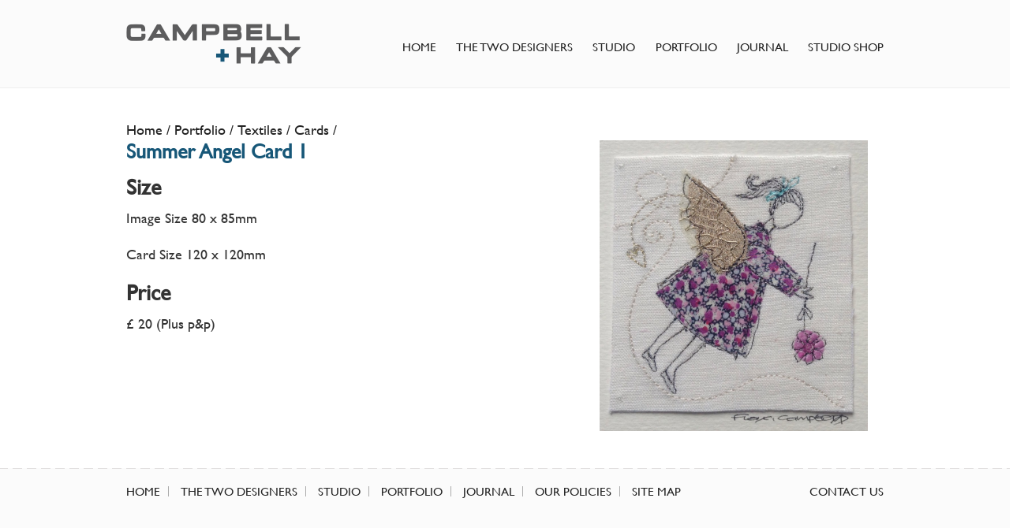

--- FILE ---
content_type: text/html; charset=UTF-8
request_url: https://www.campbellandhay.design/portfolio/textiles/cards/summer-angel-card-1/
body_size: 6126
content:

<!DOCTYPE html>
<!--[if lt IE 7 ]><html class="ie ie6" lang="en"> <![endif]-->
<!--[if IE 7 ]><html class="ie ie7" lang="en"> <![endif]-->
<!--[if IE 8 ]><html class="ie ie8" lang="en"> <![endif]-->
<!--[if IE 9 ]><html class="ie ie9" lang="en"> <![endif]-->
<!--[if (gte IE 9)|!(IE)]><!--><html lang="en"> <!--<![endif]-->
<head>

	<meta charset="utf-8">
	<title>  Summer Angel Card 1</title>
	
	<meta http-equiv="X-UA-Compatible" content="IE=edge" >
	
	<script>
		// Set different scale factors for iOS and everything else
		function setViewport() {        	
		    if (isLongerIPhone()) {
		        document.write('<meta id="cl-viewport" name="viewport" content="width=device-width, initial-scale=0.9, maximum-scale=0.9, user-scalable=0">');        
		    }
		    else if (isIPad()) {        
		        document.write('<meta id="cl-viewport" name="viewport" content="width=device-width, initial-scale=0.9, maximum-scale=1.0, user-scalable=1">');        
		    }
		    else if (!isIOS()) {
		        document.write('<meta id="cl-viewport" name="viewport" content="width=device-width, initial-scale=1.0, maximum-scale=1.0, user-scalable=0">');        
		    }
		    else {
		        document.write('<meta id="cl-viewport" name="viewport" content="width=device-width, initial-scale=0.8, maximum-scale=0.8, user-scalable=0">');        
		    }    
		}

		function isIPad() {
			var iPad = ( navigator.userAgent.match(/(iPad)/g) ? true : false );
		    return iPad;
		}

		function isIOS() {
		    var iOS = ( navigator.userAgent.match(/(iPhone|iPod)/g) ? true : false );
		    return iOS;
		}

		function isLongerIPhone() {
		    var iphone5 = (window.screen.height == (1136 / 2));
		    return iphone5;
		}
	</script>

	<script>
		setViewport();

		document.documentElement.className += 
    	(("ontouchstart" in document.documentElement) ? 'touch' : 'no-touch');
	</script>

	<link type="text/css" rel="stylesheet" href="https://fast.fonts.net/cssapi/ca4318f5-1bec-4c6c-9795-c8b21c2c85f9.css"/>
	<link rel="stylesheet" href="https://www.campbellandhay.design/wp-content/themes/campbellhay/css/base.css">
	<link rel="stylesheet" href="https://www.campbellandhay.design/wp-content/themes/campbellhay/css/skeleton.css">
	<link rel="stylesheet" href="https://www.campbellandhay.design/wp-content/themes/campbellhay/style.css">
	<link rel="stylesheet" href="https://www.campbellandhay.design/wp-content/themes/campbellhay/js/magnific-popup.css"> 
		
	<!--[if lt IE 9]>
		<script src="http://html5shim.googlecode.com/svn/trunk/html5.js"></script>
	<![endif]-->

	<link rel="shortcut icon" href="/favicon.ico">

	<meta name='robots' content='max-image-preview:large' />
		<!-- This site uses the Google Analytics by ExactMetrics plugin v8.11.1 - Using Analytics tracking - https://www.exactmetrics.com/ -->
		<!-- Note: ExactMetrics is not currently configured on this site. The site owner needs to authenticate with Google Analytics in the ExactMetrics settings panel. -->
					<!-- No tracking code set -->
				<!-- / Google Analytics by ExactMetrics -->
		<script type="text/javascript">
/* <![CDATA[ */
window._wpemojiSettings = {"baseUrl":"https:\/\/s.w.org\/images\/core\/emoji\/14.0.0\/72x72\/","ext":".png","svgUrl":"https:\/\/s.w.org\/images\/core\/emoji\/14.0.0\/svg\/","svgExt":".svg","source":{"concatemoji":"https:\/\/www.campbellandhay.design\/wp-includes\/js\/wp-emoji-release.min.js?ver=6.4.7"}};
/*! This file is auto-generated */
!function(i,n){var o,s,e;function c(e){try{var t={supportTests:e,timestamp:(new Date).valueOf()};sessionStorage.setItem(o,JSON.stringify(t))}catch(e){}}function p(e,t,n){e.clearRect(0,0,e.canvas.width,e.canvas.height),e.fillText(t,0,0);var t=new Uint32Array(e.getImageData(0,0,e.canvas.width,e.canvas.height).data),r=(e.clearRect(0,0,e.canvas.width,e.canvas.height),e.fillText(n,0,0),new Uint32Array(e.getImageData(0,0,e.canvas.width,e.canvas.height).data));return t.every(function(e,t){return e===r[t]})}function u(e,t,n){switch(t){case"flag":return n(e,"\ud83c\udff3\ufe0f\u200d\u26a7\ufe0f","\ud83c\udff3\ufe0f\u200b\u26a7\ufe0f")?!1:!n(e,"\ud83c\uddfa\ud83c\uddf3","\ud83c\uddfa\u200b\ud83c\uddf3")&&!n(e,"\ud83c\udff4\udb40\udc67\udb40\udc62\udb40\udc65\udb40\udc6e\udb40\udc67\udb40\udc7f","\ud83c\udff4\u200b\udb40\udc67\u200b\udb40\udc62\u200b\udb40\udc65\u200b\udb40\udc6e\u200b\udb40\udc67\u200b\udb40\udc7f");case"emoji":return!n(e,"\ud83e\udef1\ud83c\udffb\u200d\ud83e\udef2\ud83c\udfff","\ud83e\udef1\ud83c\udffb\u200b\ud83e\udef2\ud83c\udfff")}return!1}function f(e,t,n){var r="undefined"!=typeof WorkerGlobalScope&&self instanceof WorkerGlobalScope?new OffscreenCanvas(300,150):i.createElement("canvas"),a=r.getContext("2d",{willReadFrequently:!0}),o=(a.textBaseline="top",a.font="600 32px Arial",{});return e.forEach(function(e){o[e]=t(a,e,n)}),o}function t(e){var t=i.createElement("script");t.src=e,t.defer=!0,i.head.appendChild(t)}"undefined"!=typeof Promise&&(o="wpEmojiSettingsSupports",s=["flag","emoji"],n.supports={everything:!0,everythingExceptFlag:!0},e=new Promise(function(e){i.addEventListener("DOMContentLoaded",e,{once:!0})}),new Promise(function(t){var n=function(){try{var e=JSON.parse(sessionStorage.getItem(o));if("object"==typeof e&&"number"==typeof e.timestamp&&(new Date).valueOf()<e.timestamp+604800&&"object"==typeof e.supportTests)return e.supportTests}catch(e){}return null}();if(!n){if("undefined"!=typeof Worker&&"undefined"!=typeof OffscreenCanvas&&"undefined"!=typeof URL&&URL.createObjectURL&&"undefined"!=typeof Blob)try{var e="postMessage("+f.toString()+"("+[JSON.stringify(s),u.toString(),p.toString()].join(",")+"));",r=new Blob([e],{type:"text/javascript"}),a=new Worker(URL.createObjectURL(r),{name:"wpTestEmojiSupports"});return void(a.onmessage=function(e){c(n=e.data),a.terminate(),t(n)})}catch(e){}c(n=f(s,u,p))}t(n)}).then(function(e){for(var t in e)n.supports[t]=e[t],n.supports.everything=n.supports.everything&&n.supports[t],"flag"!==t&&(n.supports.everythingExceptFlag=n.supports.everythingExceptFlag&&n.supports[t]);n.supports.everythingExceptFlag=n.supports.everythingExceptFlag&&!n.supports.flag,n.DOMReady=!1,n.readyCallback=function(){n.DOMReady=!0}}).then(function(){return e}).then(function(){var e;n.supports.everything||(n.readyCallback(),(e=n.source||{}).concatemoji?t(e.concatemoji):e.wpemoji&&e.twemoji&&(t(e.twemoji),t(e.wpemoji)))}))}((window,document),window._wpemojiSettings);
/* ]]> */
</script>
<style id='wp-emoji-styles-inline-css' type='text/css'>

	img.wp-smiley, img.emoji {
		display: inline !important;
		border: none !important;
		box-shadow: none !important;
		height: 1em !important;
		width: 1em !important;
		margin: 0 0.07em !important;
		vertical-align: -0.1em !important;
		background: none !important;
		padding: 0 !important;
	}
</style>
<link rel='stylesheet' id='wp-block-library-css' href='https://www.campbellandhay.design/wp-includes/css/dist/block-library/style.min.css?ver=6.4.7' type='text/css' media='all' />
<style id='classic-theme-styles-inline-css' type='text/css'>
/*! This file is auto-generated */
.wp-block-button__link{color:#fff;background-color:#32373c;border-radius:9999px;box-shadow:none;text-decoration:none;padding:calc(.667em + 2px) calc(1.333em + 2px);font-size:1.125em}.wp-block-file__button{background:#32373c;color:#fff;text-decoration:none}
</style>
<style id='global-styles-inline-css' type='text/css'>
body{--wp--preset--color--black: #000000;--wp--preset--color--cyan-bluish-gray: #abb8c3;--wp--preset--color--white: #ffffff;--wp--preset--color--pale-pink: #f78da7;--wp--preset--color--vivid-red: #cf2e2e;--wp--preset--color--luminous-vivid-orange: #ff6900;--wp--preset--color--luminous-vivid-amber: #fcb900;--wp--preset--color--light-green-cyan: #7bdcb5;--wp--preset--color--vivid-green-cyan: #00d084;--wp--preset--color--pale-cyan-blue: #8ed1fc;--wp--preset--color--vivid-cyan-blue: #0693e3;--wp--preset--color--vivid-purple: #9b51e0;--wp--preset--gradient--vivid-cyan-blue-to-vivid-purple: linear-gradient(135deg,rgba(6,147,227,1) 0%,rgb(155,81,224) 100%);--wp--preset--gradient--light-green-cyan-to-vivid-green-cyan: linear-gradient(135deg,rgb(122,220,180) 0%,rgb(0,208,130) 100%);--wp--preset--gradient--luminous-vivid-amber-to-luminous-vivid-orange: linear-gradient(135deg,rgba(252,185,0,1) 0%,rgba(255,105,0,1) 100%);--wp--preset--gradient--luminous-vivid-orange-to-vivid-red: linear-gradient(135deg,rgba(255,105,0,1) 0%,rgb(207,46,46) 100%);--wp--preset--gradient--very-light-gray-to-cyan-bluish-gray: linear-gradient(135deg,rgb(238,238,238) 0%,rgb(169,184,195) 100%);--wp--preset--gradient--cool-to-warm-spectrum: linear-gradient(135deg,rgb(74,234,220) 0%,rgb(151,120,209) 20%,rgb(207,42,186) 40%,rgb(238,44,130) 60%,rgb(251,105,98) 80%,rgb(254,248,76) 100%);--wp--preset--gradient--blush-light-purple: linear-gradient(135deg,rgb(255,206,236) 0%,rgb(152,150,240) 100%);--wp--preset--gradient--blush-bordeaux: linear-gradient(135deg,rgb(254,205,165) 0%,rgb(254,45,45) 50%,rgb(107,0,62) 100%);--wp--preset--gradient--luminous-dusk: linear-gradient(135deg,rgb(255,203,112) 0%,rgb(199,81,192) 50%,rgb(65,88,208) 100%);--wp--preset--gradient--pale-ocean: linear-gradient(135deg,rgb(255,245,203) 0%,rgb(182,227,212) 50%,rgb(51,167,181) 100%);--wp--preset--gradient--electric-grass: linear-gradient(135deg,rgb(202,248,128) 0%,rgb(113,206,126) 100%);--wp--preset--gradient--midnight: linear-gradient(135deg,rgb(2,3,129) 0%,rgb(40,116,252) 100%);--wp--preset--font-size--small: 13px;--wp--preset--font-size--medium: 20px;--wp--preset--font-size--large: 36px;--wp--preset--font-size--x-large: 42px;--wp--preset--spacing--20: 0.44rem;--wp--preset--spacing--30: 0.67rem;--wp--preset--spacing--40: 1rem;--wp--preset--spacing--50: 1.5rem;--wp--preset--spacing--60: 2.25rem;--wp--preset--spacing--70: 3.38rem;--wp--preset--spacing--80: 5.06rem;--wp--preset--shadow--natural: 6px 6px 9px rgba(0, 0, 0, 0.2);--wp--preset--shadow--deep: 12px 12px 50px rgba(0, 0, 0, 0.4);--wp--preset--shadow--sharp: 6px 6px 0px rgba(0, 0, 0, 0.2);--wp--preset--shadow--outlined: 6px 6px 0px -3px rgba(255, 255, 255, 1), 6px 6px rgba(0, 0, 0, 1);--wp--preset--shadow--crisp: 6px 6px 0px rgba(0, 0, 0, 1);}:where(.is-layout-flex){gap: 0.5em;}:where(.is-layout-grid){gap: 0.5em;}body .is-layout-flow > .alignleft{float: left;margin-inline-start: 0;margin-inline-end: 2em;}body .is-layout-flow > .alignright{float: right;margin-inline-start: 2em;margin-inline-end: 0;}body .is-layout-flow > .aligncenter{margin-left: auto !important;margin-right: auto !important;}body .is-layout-constrained > .alignleft{float: left;margin-inline-start: 0;margin-inline-end: 2em;}body .is-layout-constrained > .alignright{float: right;margin-inline-start: 2em;margin-inline-end: 0;}body .is-layout-constrained > .aligncenter{margin-left: auto !important;margin-right: auto !important;}body .is-layout-constrained > :where(:not(.alignleft):not(.alignright):not(.alignfull)){max-width: var(--wp--style--global--content-size);margin-left: auto !important;margin-right: auto !important;}body .is-layout-constrained > .alignwide{max-width: var(--wp--style--global--wide-size);}body .is-layout-flex{display: flex;}body .is-layout-flex{flex-wrap: wrap;align-items: center;}body .is-layout-flex > *{margin: 0;}body .is-layout-grid{display: grid;}body .is-layout-grid > *{margin: 0;}:where(.wp-block-columns.is-layout-flex){gap: 2em;}:where(.wp-block-columns.is-layout-grid){gap: 2em;}:where(.wp-block-post-template.is-layout-flex){gap: 1.25em;}:where(.wp-block-post-template.is-layout-grid){gap: 1.25em;}.has-black-color{color: var(--wp--preset--color--black) !important;}.has-cyan-bluish-gray-color{color: var(--wp--preset--color--cyan-bluish-gray) !important;}.has-white-color{color: var(--wp--preset--color--white) !important;}.has-pale-pink-color{color: var(--wp--preset--color--pale-pink) !important;}.has-vivid-red-color{color: var(--wp--preset--color--vivid-red) !important;}.has-luminous-vivid-orange-color{color: var(--wp--preset--color--luminous-vivid-orange) !important;}.has-luminous-vivid-amber-color{color: var(--wp--preset--color--luminous-vivid-amber) !important;}.has-light-green-cyan-color{color: var(--wp--preset--color--light-green-cyan) !important;}.has-vivid-green-cyan-color{color: var(--wp--preset--color--vivid-green-cyan) !important;}.has-pale-cyan-blue-color{color: var(--wp--preset--color--pale-cyan-blue) !important;}.has-vivid-cyan-blue-color{color: var(--wp--preset--color--vivid-cyan-blue) !important;}.has-vivid-purple-color{color: var(--wp--preset--color--vivid-purple) !important;}.has-black-background-color{background-color: var(--wp--preset--color--black) !important;}.has-cyan-bluish-gray-background-color{background-color: var(--wp--preset--color--cyan-bluish-gray) !important;}.has-white-background-color{background-color: var(--wp--preset--color--white) !important;}.has-pale-pink-background-color{background-color: var(--wp--preset--color--pale-pink) !important;}.has-vivid-red-background-color{background-color: var(--wp--preset--color--vivid-red) !important;}.has-luminous-vivid-orange-background-color{background-color: var(--wp--preset--color--luminous-vivid-orange) !important;}.has-luminous-vivid-amber-background-color{background-color: var(--wp--preset--color--luminous-vivid-amber) !important;}.has-light-green-cyan-background-color{background-color: var(--wp--preset--color--light-green-cyan) !important;}.has-vivid-green-cyan-background-color{background-color: var(--wp--preset--color--vivid-green-cyan) !important;}.has-pale-cyan-blue-background-color{background-color: var(--wp--preset--color--pale-cyan-blue) !important;}.has-vivid-cyan-blue-background-color{background-color: var(--wp--preset--color--vivid-cyan-blue) !important;}.has-vivid-purple-background-color{background-color: var(--wp--preset--color--vivid-purple) !important;}.has-black-border-color{border-color: var(--wp--preset--color--black) !important;}.has-cyan-bluish-gray-border-color{border-color: var(--wp--preset--color--cyan-bluish-gray) !important;}.has-white-border-color{border-color: var(--wp--preset--color--white) !important;}.has-pale-pink-border-color{border-color: var(--wp--preset--color--pale-pink) !important;}.has-vivid-red-border-color{border-color: var(--wp--preset--color--vivid-red) !important;}.has-luminous-vivid-orange-border-color{border-color: var(--wp--preset--color--luminous-vivid-orange) !important;}.has-luminous-vivid-amber-border-color{border-color: var(--wp--preset--color--luminous-vivid-amber) !important;}.has-light-green-cyan-border-color{border-color: var(--wp--preset--color--light-green-cyan) !important;}.has-vivid-green-cyan-border-color{border-color: var(--wp--preset--color--vivid-green-cyan) !important;}.has-pale-cyan-blue-border-color{border-color: var(--wp--preset--color--pale-cyan-blue) !important;}.has-vivid-cyan-blue-border-color{border-color: var(--wp--preset--color--vivid-cyan-blue) !important;}.has-vivid-purple-border-color{border-color: var(--wp--preset--color--vivid-purple) !important;}.has-vivid-cyan-blue-to-vivid-purple-gradient-background{background: var(--wp--preset--gradient--vivid-cyan-blue-to-vivid-purple) !important;}.has-light-green-cyan-to-vivid-green-cyan-gradient-background{background: var(--wp--preset--gradient--light-green-cyan-to-vivid-green-cyan) !important;}.has-luminous-vivid-amber-to-luminous-vivid-orange-gradient-background{background: var(--wp--preset--gradient--luminous-vivid-amber-to-luminous-vivid-orange) !important;}.has-luminous-vivid-orange-to-vivid-red-gradient-background{background: var(--wp--preset--gradient--luminous-vivid-orange-to-vivid-red) !important;}.has-very-light-gray-to-cyan-bluish-gray-gradient-background{background: var(--wp--preset--gradient--very-light-gray-to-cyan-bluish-gray) !important;}.has-cool-to-warm-spectrum-gradient-background{background: var(--wp--preset--gradient--cool-to-warm-spectrum) !important;}.has-blush-light-purple-gradient-background{background: var(--wp--preset--gradient--blush-light-purple) !important;}.has-blush-bordeaux-gradient-background{background: var(--wp--preset--gradient--blush-bordeaux) !important;}.has-luminous-dusk-gradient-background{background: var(--wp--preset--gradient--luminous-dusk) !important;}.has-pale-ocean-gradient-background{background: var(--wp--preset--gradient--pale-ocean) !important;}.has-electric-grass-gradient-background{background: var(--wp--preset--gradient--electric-grass) !important;}.has-midnight-gradient-background{background: var(--wp--preset--gradient--midnight) !important;}.has-small-font-size{font-size: var(--wp--preset--font-size--small) !important;}.has-medium-font-size{font-size: var(--wp--preset--font-size--medium) !important;}.has-large-font-size{font-size: var(--wp--preset--font-size--large) !important;}.has-x-large-font-size{font-size: var(--wp--preset--font-size--x-large) !important;}
.wp-block-navigation a:where(:not(.wp-element-button)){color: inherit;}
:where(.wp-block-post-template.is-layout-flex){gap: 1.25em;}:where(.wp-block-post-template.is-layout-grid){gap: 1.25em;}
:where(.wp-block-columns.is-layout-flex){gap: 2em;}:where(.wp-block-columns.is-layout-grid){gap: 2em;}
.wp-block-pullquote{font-size: 1.5em;line-height: 1.6;}
</style>
<script type="text/javascript" src="https://www.campbellandhay.design/wp-includes/js/jquery/jquery.min.js?ver=3.7.1" id="jquery-core-js"></script>
<script type="text/javascript" src="https://www.campbellandhay.design/wp-includes/js/jquery/jquery-migrate.min.js?ver=3.4.1" id="jquery-migrate-js"></script>
<link rel="https://api.w.org/" href="https://www.campbellandhay.design/wp-json/" /><link rel="alternate" type="application/json" href="https://www.campbellandhay.design/wp-json/wp/v2/pages/825" /><link rel="EditURI" type="application/rsd+xml" title="RSD" href="https://www.campbellandhay.design/xmlrpc.php?rsd" />
<meta name="generator" content="WordPress 6.4.7" />
<link rel="canonical" href="https://www.campbellandhay.design/portfolio/textiles/cards/summer-angel-card-1/" />
<link rel='shortlink' href='https://www.campbellandhay.design/?p=825' />
<link rel="alternate" type="application/json+oembed" href="https://www.campbellandhay.design/wp-json/oembed/1.0/embed?url=https%3A%2F%2Fwww.campbellandhay.design%2Fportfolio%2Ftextiles%2Fcards%2Fsummer-angel-card-1%2F" />
<link rel="alternate" type="text/xml+oembed" href="https://www.campbellandhay.design/wp-json/oembed/1.0/embed?url=https%3A%2F%2Fwww.campbellandhay.design%2Fportfolio%2Ftextiles%2Fcards%2Fsummer-angel-card-1%2F&#038;format=xml" />

</head>
<body class="page item">

		<header>

		<nav role="navigation">

			<div class="container full">

				<img src="https://www.campbellandhay.design/wp-content/themes/campbellhay/img/logo.png" class="logo" alt="Campbell + Hay logo">

				<ul id="menu-top" class="menu"><li id="menu-item-23" class="menu-item menu-item-type-post_type menu-item-object-page menu-item-home menu-item-23"><a href="https://www.campbellandhay.design/">Home</a></li>
<li id="menu-item-22" class="menu-item menu-item-type-post_type menu-item-object-page menu-item-22"><a href="https://www.campbellandhay.design/the-two-designers/">The Two Designers</a></li>
<li id="menu-item-21" class="menu-item menu-item-type-post_type menu-item-object-page menu-item-21"><a href="https://www.campbellandhay.design/studio/">Studio</a></li>
<li id="menu-item-20" class="menu-item menu-item-type-post_type menu-item-object-page current-page-ancestor menu-item-has-children menu-item-20"><a href="https://www.campbellandhay.design/portfolio/">Portfolio</a>
<ul class="sub-menu">
	<li id="menu-item-30" class="heading menu-item menu-item-type-post_type menu-item-object-page current-page-ancestor menu-item-30"><a href="https://www.campbellandhay.design/portfolio/textiles/">Textiles</a></li>
	<li id="menu-item-31" class="menu-item menu-item-type-post_type menu-item-object-page menu-item-31"><a href="https://www.campbellandhay.design/portfolio/textiles/illustration/">Illustration</a></li>
	<li id="menu-item-105" class="menu-item menu-item-type-post_type menu-item-object-page current-page-ancestor menu-item-105"><a href="https://www.campbellandhay.design/portfolio/textiles/cards/">Cards</a></li>
	<li id="menu-item-194" class="menu-item menu-item-type-post_type menu-item-object-page menu-item-194"><a href="https://www.campbellandhay.design/portfolio/textiles/surface-pattern/">Surface Pattern</a></li>
	<li id="menu-item-129" class="heading menu-item menu-item-type-post_type menu-item-object-page menu-item-129"><a href="https://www.campbellandhay.design/portfolio/stone/">Stone</a></li>
	<li id="menu-item-195" class="menu-item menu-item-type-post_type menu-item-object-page menu-item-195"><a href="https://www.campbellandhay.design/portfolio/stone/letter-cutting/">Letter Cutting</a></li>
	<li id="menu-item-197" class="heading menu-item menu-item-type-post_type menu-item-object-page menu-item-197"><a href="https://www.campbellandhay.design/portfolio/artwork/">Artwork</a></li>
	<li id="menu-item-198" class="menu-item menu-item-type-post_type menu-item-object-page menu-item-198"><a href="https://www.campbellandhay.design/portfolio/artwork/drawings/">Drawings</a></li>
	<li id="menu-item-199" class="menu-item menu-item-type-post_type menu-item-object-page menu-item-199"><a href="https://www.campbellandhay.design/portfolio/artwork/paintings/">Paintings</a></li>
</ul>
</li>
<li id="menu-item-19" class="menu-item menu-item-type-post_type menu-item-object-page menu-item-19"><a href="https://www.campbellandhay.design/journal/">Journal</a></li>
<li id="menu-item-177" class="menu-item menu-item-type-post_type menu-item-object-page menu-item-has-children menu-item-177"><a href="https://www.campbellandhay.design/studio-shop/">Studio Shop</a>
<ul class="sub-menu">
	<li id="menu-item-179" class="menu-item menu-item-type-post_type menu-item-object-page menu-item-179"><a href="https://www.campbellandhay.design/studio-shop/art-materials/">Art Materials</a></li>
	<li id="menu-item-297" class="menu-item menu-item-type-post_type menu-item-object-page menu-item-297"><a href="https://www.campbellandhay.design/find-us/">Contact us</a></li>
</ul>
</li>
</ul>
			</div>

			<div class="mobile">

				<div class="container">

			 		<div class="menu-bar">				 			
		            	<div id="hamburger">			
					    	<div></div>
					    	<div></div>
				    		<div></div>
						</div>
		                <div class="menu-label">Menu</div>
		            </div>

					<ul id="menu-top-1" class="menu"><li class="menu-item menu-item-type-post_type menu-item-object-page menu-item-home menu-item-23"><a href="https://www.campbellandhay.design/">Home</a></li>
<li class="menu-item menu-item-type-post_type menu-item-object-page menu-item-22"><a href="https://www.campbellandhay.design/the-two-designers/">The Two Designers</a></li>
<li class="menu-item menu-item-type-post_type menu-item-object-page menu-item-21"><a href="https://www.campbellandhay.design/studio/">Studio</a></li>
<li class="menu-item menu-item-type-post_type menu-item-object-page current-page-ancestor menu-item-has-children menu-item-20"><a href="https://www.campbellandhay.design/portfolio/">Portfolio</a>
<ul class="sub-menu">
	<li class="heading menu-item menu-item-type-post_type menu-item-object-page current-page-ancestor menu-item-30"><a href="https://www.campbellandhay.design/portfolio/textiles/">Textiles</a></li>
	<li class="menu-item menu-item-type-post_type menu-item-object-page menu-item-31"><a href="https://www.campbellandhay.design/portfolio/textiles/illustration/">Illustration</a></li>
	<li class="menu-item menu-item-type-post_type menu-item-object-page current-page-ancestor menu-item-105"><a href="https://www.campbellandhay.design/portfolio/textiles/cards/">Cards</a></li>
	<li class="menu-item menu-item-type-post_type menu-item-object-page menu-item-194"><a href="https://www.campbellandhay.design/portfolio/textiles/surface-pattern/">Surface Pattern</a></li>
	<li class="heading menu-item menu-item-type-post_type menu-item-object-page menu-item-129"><a href="https://www.campbellandhay.design/portfolio/stone/">Stone</a></li>
	<li class="menu-item menu-item-type-post_type menu-item-object-page menu-item-195"><a href="https://www.campbellandhay.design/portfolio/stone/letter-cutting/">Letter Cutting</a></li>
	<li class="heading menu-item menu-item-type-post_type menu-item-object-page menu-item-197"><a href="https://www.campbellandhay.design/portfolio/artwork/">Artwork</a></li>
	<li class="menu-item menu-item-type-post_type menu-item-object-page menu-item-198"><a href="https://www.campbellandhay.design/portfolio/artwork/drawings/">Drawings</a></li>
	<li class="menu-item menu-item-type-post_type menu-item-object-page menu-item-199"><a href="https://www.campbellandhay.design/portfolio/artwork/paintings/">Paintings</a></li>
</ul>
</li>
<li class="menu-item menu-item-type-post_type menu-item-object-page menu-item-19"><a href="https://www.campbellandhay.design/journal/">Journal</a></li>
<li class="menu-item menu-item-type-post_type menu-item-object-page menu-item-has-children menu-item-177"><a href="https://www.campbellandhay.design/studio-shop/">Studio Shop</a>
<ul class="sub-menu">
	<li class="menu-item menu-item-type-post_type menu-item-object-page menu-item-179"><a href="https://www.campbellandhay.design/studio-shop/art-materials/">Art Materials</a></li>
	<li class="menu-item menu-item-type-post_type menu-item-object-page menu-item-297"><a href="https://www.campbellandhay.design/find-us/">Contact us</a></li>
</ul>
</li>
</ul>
					<img src="https://www.campbellandhay.design/wp-content/themes/campbellhay/img/logo.png" class="logo" alt="Campbell + Hay logo">

				</div>

				
			</div>

		</nav>		

	</header>
	<div class="main">

		
		<div class="container">		

		<div class="content">

			<ul class='breadcrumbs'><li><a href='https://www.campbellandhay.design'>Home</a></li><li><a href="https://www.campbellandhay.design/portfolio/">Portfolio</a></li><li><a href="https://www.campbellandhay.design/portfolio/textiles/">Textiles</a></li><li><a href="https://www.campbellandhay.design/portfolio/textiles/cards/">Cards</a></li></ul>			
			<div class="ten columns alpha">

				<h1>Summer Angel Card 1</h1>
		
				<h2><span style="color: #333333;">Size</span></h2>
<p><span style="color: #333333;">Image Size 80 x 85mm</span></p>
<p><span style="color: #333333;">Card Size 120 x 120mm</span></p>
<h2><span style="color: #333333;">Price</span></h2>
<p><span style="color: #333333;">£ 20 (Plus p&amp;p)</span></p>

				
						


			</div>

			<div class="six columns omega">

			
			<a class="image-link" title="Summer Angel Card 1" href="https://www.campbellandhay.design/wp-content/uploads/2016/04/Image-9.jpg">
				<img src="https://www.campbellandhay.design/wp-content/uploads/2016/04/Image-9-943x1024.jpg" alt="Summer Angel Card 1">
			</a>

			</div>	

					

		</div>	

		</div>

	</div>

	<script>

		jQuery(document).ready(function($) {

			// Mobile menu
			jQuery("nav .mobile .menu-bar").click(function () {
		          jQuery("nav .mobile ul").slideToggle("slow");
		    });

		});			  

	</script>

	<footer>


		<div class="row">

			<div class="container">

				

				<ul id="menu-footer" class="menu"><li id="menu-item-40" class="menu-item menu-item-type-post_type menu-item-object-page menu-item-home menu-item-40"><a href="https://www.campbellandhay.design/">Home</a></li>
<li id="menu-item-39" class="menu-item menu-item-type-post_type menu-item-object-page menu-item-39"><a href="https://www.campbellandhay.design/the-two-designers/">The Two Designers</a></li>
<li id="menu-item-38" class="menu-item menu-item-type-post_type menu-item-object-page menu-item-38"><a href="https://www.campbellandhay.design/studio/">Studio</a></li>
<li id="menu-item-37" class="menu-item menu-item-type-post_type menu-item-object-page current-page-ancestor menu-item-37"><a href="https://www.campbellandhay.design/portfolio/">Portfolio</a></li>
<li id="menu-item-36" class="menu-item menu-item-type-post_type menu-item-object-page menu-item-36"><a href="https://www.campbellandhay.design/journal/">Journal</a></li>
<li id="menu-item-772" class="menu-item menu-item-type-post_type menu-item-object-page menu-item-772"><a href="https://www.campbellandhay.design/our-policies/">Our Policies</a></li>
<li id="menu-item-294" class="menu-item menu-item-type-post_type menu-item-object-page menu-item-294"><a href="https://www.campbellandhay.design/site-map/">Site map</a></li>
</ul>
				<div class="contact-link">
					<a href="https://www.campbellandhay.design/find-us">Contact Us</a>
				</div>

			</div>

		</div>

		<div class="bottom row">

			<div class="container">

				<p class="copy">Copyright 2026, Campbell+Hay. All rights reserved.</p>

				<p class="credit"><a href="https://www.caroustiecreative.co.uk">Web design &amp; hosting <img src="https://www.campbellandhay.design/wp-content/themes/campbellhay/img/carcre.png" alt="Carnoustie Creative"></a></p>

			</div>

		</div>

	</footer>


<script src="https://www.campbellandhay.design/wp-content/themes/campbellhay/js/jquery.magnific-popup.min.js"></script> 
	
<script>

	jQuery(document).ready(function() {
	  jQuery('.image-link').magnificPopup({
	  		type:'image',
	  		zoom: {
			    enabled: true, 
			    duration: 300, 
			    easing: 'ease-in-out'
			}	
	  });
	});

</script>

</body>
</html>


--- FILE ---
content_type: text/css; charset=utf-8
request_url: https://fast.fonts.net/cssapi/ca4318f5-1bec-4c6c-9795-c8b21c2c85f9.css
body_size: 941
content:
@import url(/t/1.css?apiType=css&projectid=ca4318f5-1bec-4c6c-9795-c8b21c2c85f9);
@font-face{
font-family:"Gill Sans W01 Medium";
src:url("/dv2/2/beab4258-af94-4971-a0db-b7bc2bef74bc.eot?d44f19a684109620e4841471a390e818db723128aa5b82b5d2541100d70563f260a30b8f3f4e47c34c06974ea9b6a655d788bde4792676e84fd0a91b83abaef2e06804aae2098427925b68bb57de0636dcc51c8a&projectId=ca4318f5-1bec-4c6c-9795-c8b21c2c85f9#iefix");
src:url("/dv2/2/beab4258-af94-4971-a0db-b7bc2bef74bc.eot?d44f19a684109620e4841471a390e818db723128aa5b82b5d2541100d70563f260a30b8f3f4e47c34c06974ea9b6a655d788bde4792676e84fd0a91b83abaef2e06804aae2098427925b68bb57de0636dcc51c8a&projectId=ca4318f5-1bec-4c6c-9795-c8b21c2c85f9#iefix") format("eot"),url("/dv2/14/d9f9decc-5fa8-4390-a105-4f89f6b7b055.woff2?d44f19a684109620e4841471a390e818db723128aa5b82b5d2541100d70563f260a30b8f3f4e47c34c06974ea9b6a655d788bde4792676e84fd0a91b83abaef2e06804aae2098427925b68bb57de0636dcc51c8a&projectId=ca4318f5-1bec-4c6c-9795-c8b21c2c85f9") format("woff2"),url("/dv2/3/cd5a93fc-2bb1-48df-8982-11119cd6e270.woff?d44f19a684109620e4841471a390e818db723128aa5b82b5d2541100d70563f260a30b8f3f4e47c34c06974ea9b6a655d788bde4792676e84fd0a91b83abaef2e06804aae2098427925b68bb57de0636dcc51c8a&projectId=ca4318f5-1bec-4c6c-9795-c8b21c2c85f9") format("woff"),url("/dv2/1/b6bdc93b-2720-4c92-b68d-48499456178e.ttf?d44f19a684109620e4841471a390e818db723128aa5b82b5d2541100d70563f260a30b8f3f4e47c34c06974ea9b6a655d788bde4792676e84fd0a91b83abaef2e06804aae2098427925b68bb57de0636dcc51c8a&projectId=ca4318f5-1bec-4c6c-9795-c8b21c2c85f9") format("truetype"),url("/dv2/11/944cce8d-20bf-41c1-ae29-2bc8199859db.svg?d44f19a684109620e4841471a390e818db723128aa5b82b5d2541100d70563f260a30b8f3f4e47c34c06974ea9b6a655d788bde4792676e84fd0a91b83abaef2e06804aae2098427925b68bb57de0636dcc51c8a&projectId=ca4318f5-1bec-4c6c-9795-c8b21c2c85f9#944cce8d-20bf-41c1-ae29-2bc8199859db") format("svg");
}
@font-face{
font-family:"Gill Sans W04 Bold";
src:url("/dv2/2/e55f9afb-8c92-4a61-ad1a-7f5788bd9c1d.eot?d44f19a684109620e4841471a390e818db723128aa5b82b5d2541100d70563f260a30b8f3f4e47c34c06974ea9b6a655d788bde4792676e84fd0a91b83abaef2e06804aae2098427925b68bb57de0636dcc51c8a&projectId=ca4318f5-1bec-4c6c-9795-c8b21c2c85f9#iefix");
src:url("/dv2/2/e55f9afb-8c92-4a61-ad1a-7f5788bd9c1d.eot?d44f19a684109620e4841471a390e818db723128aa5b82b5d2541100d70563f260a30b8f3f4e47c34c06974ea9b6a655d788bde4792676e84fd0a91b83abaef2e06804aae2098427925b68bb57de0636dcc51c8a&projectId=ca4318f5-1bec-4c6c-9795-c8b21c2c85f9#iefix") format("eot"),url("/dv2/14/5402bd17-7535-47d2-a0a8-b50dc226348c.woff2?d44f19a684109620e4841471a390e818db723128aa5b82b5d2541100d70563f260a30b8f3f4e47c34c06974ea9b6a655d788bde4792676e84fd0a91b83abaef2e06804aae2098427925b68bb57de0636dcc51c8a&projectId=ca4318f5-1bec-4c6c-9795-c8b21c2c85f9") format("woff2"),url("/dv2/3/1063b047-48b7-4f7c-876b-f93d4ab62b2c.woff?d44f19a684109620e4841471a390e818db723128aa5b82b5d2541100d70563f260a30b8f3f4e47c34c06974ea9b6a655d788bde4792676e84fd0a91b83abaef2e06804aae2098427925b68bb57de0636dcc51c8a&projectId=ca4318f5-1bec-4c6c-9795-c8b21c2c85f9") format("woff"),url("/dv2/1/382d3153-8f7f-4011-9915-0c65e8af150a.ttf?d44f19a684109620e4841471a390e818db723128aa5b82b5d2541100d70563f260a30b8f3f4e47c34c06974ea9b6a655d788bde4792676e84fd0a91b83abaef2e06804aae2098427925b68bb57de0636dcc51c8a&projectId=ca4318f5-1bec-4c6c-9795-c8b21c2c85f9") format("truetype"),url("/dv2/11/f80f42c9-7401-4415-a8d1-575179869201.svg?d44f19a684109620e4841471a390e818db723128aa5b82b5d2541100d70563f260a30b8f3f4e47c34c06974ea9b6a655d788bde4792676e84fd0a91b83abaef2e06804aae2098427925b68bb57de0636dcc51c8a&projectId=ca4318f5-1bec-4c6c-9795-c8b21c2c85f9#f80f42c9-7401-4415-a8d1-575179869201") format("svg");
}
@font-face{
font-family:"ITCBradleyHandW01-Bold";
src:url("/dv2/2/2d4a6b0c-3a52-4d62-bcd5-11f7972ddaf1.eot?d44f19a684109620e4841471a390e818db723128aa5b82b5d2541100d70563f260a30b8f3f4e47c34c06974ea9b6a655d788bde4792676e84fd0a91b83abaef2e06804aae2098427925b68bb57de0636dcc51c8a&projectId=ca4318f5-1bec-4c6c-9795-c8b21c2c85f9#iefix");
src:url("/dv2/2/2d4a6b0c-3a52-4d62-bcd5-11f7972ddaf1.eot?d44f19a684109620e4841471a390e818db723128aa5b82b5d2541100d70563f260a30b8f3f4e47c34c06974ea9b6a655d788bde4792676e84fd0a91b83abaef2e06804aae2098427925b68bb57de0636dcc51c8a&projectId=ca4318f5-1bec-4c6c-9795-c8b21c2c85f9#iefix") format("eot"),url("/dv2/14/47e0bd0f-d73b-40b3-b586-5fea15401e8d.woff2?d44f19a684109620e4841471a390e818db723128aa5b82b5d2541100d70563f260a30b8f3f4e47c34c06974ea9b6a655d788bde4792676e84fd0a91b83abaef2e06804aae2098427925b68bb57de0636dcc51c8a&projectId=ca4318f5-1bec-4c6c-9795-c8b21c2c85f9") format("woff2"),url("/dv2/3/86546fa3-4315-47b7-b298-46a865008946.woff?d44f19a684109620e4841471a390e818db723128aa5b82b5d2541100d70563f260a30b8f3f4e47c34c06974ea9b6a655d788bde4792676e84fd0a91b83abaef2e06804aae2098427925b68bb57de0636dcc51c8a&projectId=ca4318f5-1bec-4c6c-9795-c8b21c2c85f9") format("woff"),url("/dv2/1/4e3c5fe1-7c87-42d8-8291-416c19a0ab77.ttf?d44f19a684109620e4841471a390e818db723128aa5b82b5d2541100d70563f260a30b8f3f4e47c34c06974ea9b6a655d788bde4792676e84fd0a91b83abaef2e06804aae2098427925b68bb57de0636dcc51c8a&projectId=ca4318f5-1bec-4c6c-9795-c8b21c2c85f9") format("truetype"),url("/dv2/11/862c224d-c2d2-408e-9824-9eee05cf8d28.svg?d44f19a684109620e4841471a390e818db723128aa5b82b5d2541100d70563f260a30b8f3f4e47c34c06974ea9b6a655d788bde4792676e84fd0a91b83abaef2e06804aae2098427925b68bb57de0636dcc51c8a&projectId=ca4318f5-1bec-4c6c-9795-c8b21c2c85f9#862c224d-c2d2-408e-9824-9eee05cf8d28") format("svg");
}
@font-face{
font-family:"GillSansW01-LightItalic";
src:url("/dv2/2/fa48655b-c368-4796-9713-283410e3cd96.eot?d44f19a684109620e4841471a390e818db723128aa5b82b5d2541100d70563f260a30b8f3f4e47c34c06974ea9b6a655d788bde4792676e84fd0a91b83abaef2e06804aae2098427925b68bb57de0636dcc51c8a&projectId=ca4318f5-1bec-4c6c-9795-c8b21c2c85f9#iefix");
src:url("/dv2/2/fa48655b-c368-4796-9713-283410e3cd96.eot?d44f19a684109620e4841471a390e818db723128aa5b82b5d2541100d70563f260a30b8f3f4e47c34c06974ea9b6a655d788bde4792676e84fd0a91b83abaef2e06804aae2098427925b68bb57de0636dcc51c8a&projectId=ca4318f5-1bec-4c6c-9795-c8b21c2c85f9#iefix") format("eot"),url("/dv2/14/de4e6ee5-4bb3-4aa3-b76b-8400446faf5e.woff2?d44f19a684109620e4841471a390e818db723128aa5b82b5d2541100d70563f260a30b8f3f4e47c34c06974ea9b6a655d788bde4792676e84fd0a91b83abaef2e06804aae2098427925b68bb57de0636dcc51c8a&projectId=ca4318f5-1bec-4c6c-9795-c8b21c2c85f9") format("woff2"),url("/dv2/3/fc0d04fc-d4ff-4958-a236-3ae4c3758bb7.woff?d44f19a684109620e4841471a390e818db723128aa5b82b5d2541100d70563f260a30b8f3f4e47c34c06974ea9b6a655d788bde4792676e84fd0a91b83abaef2e06804aae2098427925b68bb57de0636dcc51c8a&projectId=ca4318f5-1bec-4c6c-9795-c8b21c2c85f9") format("woff"),url("/dv2/1/c28733d9-2865-43c4-ae96-6f3342a7b31d.ttf?d44f19a684109620e4841471a390e818db723128aa5b82b5d2541100d70563f260a30b8f3f4e47c34c06974ea9b6a655d788bde4792676e84fd0a91b83abaef2e06804aae2098427925b68bb57de0636dcc51c8a&projectId=ca4318f5-1bec-4c6c-9795-c8b21c2c85f9") format("truetype"),url("/dv2/11/ce43af51-f2ff-4474-9925-6211223fd9e7.svg?d44f19a684109620e4841471a390e818db723128aa5b82b5d2541100d70563f260a30b8f3f4e47c34c06974ea9b6a655d788bde4792676e84fd0a91b83abaef2e06804aae2098427925b68bb57de0636dcc51c8a&projectId=ca4318f5-1bec-4c6c-9795-c8b21c2c85f9#ce43af51-f2ff-4474-9925-6211223fd9e7") format("svg");
}


--- FILE ---
content_type: text/css
request_url: https://www.campbellandhay.design/wp-content/themes/campbellhay/css/base.css
body_size: 2010
content:
/*
* Skeleton V1.2
* Copyright 2011, Dave Gamache
* www.getskeleton.com
* Free to use under the MIT license.
* http://www.opensource.org/licenses/mit-license.php
* 6/20/2012
*/


/* Table of Content
==================================================
	#Reset & Basics
	#Basic Styles
	#Site Styles
	#Typography
	#Links
	#Lists
	#Images
	#Buttons
	#Forms
	#Misc */


/* #Reset & Basics (Inspired by E. Meyers)
================================================== */
	html, body, div, span, applet, object, iframe, h1, h2, h3, h4, h5, h6, p, blockquote, pre, a, abbr, acronym, address, big, cite, code, del, dfn, em, img, ins, kbd, q, s, samp, small, strike, strong, sub, sup, tt, var, b, u, i, center, dl, dt, dd, ol, ul, li, fieldset, form, label, legend, table, caption, tbody, tfoot, thead, tr, th, td, article, aside, canvas, details, embed, figure, figcaption, footer, header, hgroup, menu, nav, output, ruby, section, summary, time, mark, audio, video {
		margin: 0;
		padding: 0;
		border: 0;
		font-size: 100%;
		font: inherit;
		vertical-align: baseline; }
	article, aside, details, figcaption, figure, footer, header, hgroup, menu, nav, section {
		display: block; }
	body {
		line-height: 1; }
	ol, ul {
		list-style: none; }
	blockquote, q {
		quotes: none; }
	blockquote:before, blockquote:after,
	q:before, q:after {
		content: '';
		content: none; }
	table {
		border-collapse: collapse;
		border-spacing: 0; }

/* #Basic Styles
================================================== */
	body {
		background: #fff;
		font: 18px/26px 'Gill Sans W01 Medium', sans-serif;
		color: #222;
		font-weight: 300;
 	}


/* #Typography
================================================== */
	h1, h2, h3, h4, h5, h6 {
		color: #000;
		font-family: 'Gill Sans W01 Medium', sans-serif;
		font-weight: 600; }
	h1 a, h2 a, h3 a, h4 a, h5 a, h6 a { font-weight: inherit; }
	h1 { font-size: 40px; line-height: 48px; margin-bottom: 14px; color: #175778;}
	h2 { font-size: 28px; line-height: 32px; margin-bottom: 10px; }
	h3 { font-size: 25px; line-height: 29px; margin-bottom: 8px; color: }
	h4 { font-size: 18px; text-transform: uppercase; line-height: 25px; margin-bottom: 4px; }
	h5 { font-size: 17px; line-height: 24px; }
	h6 { font-size: 14px; line-height: 21px; }
	.subheader { color: #777; }

	p { margin: 0 0 20px 0; }
	p img { margin: 0; max-width: 100%; height: auto;}
	p.lead { font-size: 22px; line-height: 30px; font-family:'ITCBradleyHandW01-Bold'; }

	em, i { font-family:'GillSansW01-LightItalic'; font-size: 19px;}
	b, strong { font-family:'Gill Sans W04 Bold'; letter-spacing: -0.5px; }
	small { font-size: 80%; }

	hr { border: solid #ddd; border-width: 1px 0 0; clear: both; margin: 10px 0 30px; height: 0; }


/* #Links
================================================== */
	a { color: #222; text-decoration: underline; outline: 0; }
	a:hover, a:focus { color: #777; }
	p a, p a:visited { line-height: inherit; }


/* #Lists
================================================== */
	ul, ol { margin-bottom: 20px; }
	ul { list-style: none outside; }
	ol { list-style: decimal; }
	ol, ul.square, ul.circle, ul.disc { margin-left: 30px; }
	ul.square { list-style: square outside; }
	ul.circle { list-style: circle outside; }
	ul.disc { list-style: disc outside; }
	ul ul, ul ol,
	ol ol, ol ul { margin: 4px 0 5px 30px; font-size: 16px;  }
	ul ul ul, ul ol,
	ol ol, ol ul { margin: 4px 0 5px 30px; font-size: 14px;  }
	ul ul li, ul ol li,
	ol ol li, ol ul li { margin-bottom: 6px; }
	li { line-height: 18px; margin-bottom: 12px; }
	ul.large li { line-height: 21px; }
	li p { line-height: 21px; }

/* #Images
================================================== */

	img.scale-with-grid {
		max-width: 100%;
		height: auto; }


/* #Buttons
================================================== */

	.button,
	button,
	input[type="submit"],
	input[type="reset"],
	input[type="button"] {
		background: #000; 
	  -moz-border-radius: 8px;
	  -webkit-border-radius: 8px;
	  border-radius: 8px;
	  color: #ccc;
	  display: inline-block;
	  font-size: 17px;
	  text-decoration: none;
	  text-transform: uppercase;
	  letter-spacing: 1px;
	  cursor: pointer;
	  margin-bottom: 20px;
	  line-height: normal;
	  border: none;
	  padding: 12px 18px;
	  border: 1px solid #fff;
	  font-family: 'Source Sans Pro', sans-serif; 
	  -moz-transition-duration: 0.2s;
	  -webkit-transition-duration: 0.2s;
	  -o-transition-duration: 0.2s;
	  -ms-transition-duration: 0.2s;
	}

	.button.borderless {
		border: none;
	}

	.button.hollow {
		margin-top: 0;
		margin-bottom: 0;
		font-size: 15px;
		font-weight: 300;
		line-height: 19px;
		background-color: transparent;
		border: 1px solid #fff;
		padding: 8px 13px;
	}

	.button:hover,
	button:hover,
	input[type="submit"]:hover,
	input[type="reset"]:hover,
	input[type="button"]:hover {
		color: #fff;
		background: #175778;
	 }

	.button.full-width,
	button.full-width,
	input[type="submit"].full-width,
	input[type="reset"].full-width,
	input[type="button"].full-width {
		width: 100%;
		padding-left: 0 !important;
		padding-right: 0 !important;
		text-align: center; }

	/* Fix for odd Mozilla border & padding issues */
	button::-moz-focus-inner,
	input::-moz-focus-inner {
    border: 0;
    padding: 0;
	}


/* #Forms
================================================== */

	form {
		margin-bottom: 20px; }
	fieldset {
		margin-bottom: 20px; }
	input[type="text"],
	input[type="password"],
	input[type="email"],
	textarea,
	select {
		border: 1px solid #ccc;
		padding: 6px 4px;
		outline: none;
		-moz-border-radius: 2px;
		-webkit-border-radius: 2px;
		border-radius: 2px;
		font: 16px 'Source Sans Pro', sans-serif;
		color: #777;
		margin: 0;
		max-width: 100%;
		display: block;
		background: #fff; }
	select {
		padding: 0; }
	input[type="text"]:focus,
	input[type="password"]:focus,
	input[type="email"]:focus,
	textarea:focus {
		border: 1px solid #aaa;
 		color: #444;
 		-moz-box-shadow: 0 0 3px rgba(0,0,0,.2);
		-webkit-box-shadow: 0 0 3px rgba(0,0,0,.2);
		box-shadow:  0 0 3px rgba(0,0,0,.2); }
	textarea {
		min-height: 60px; 
		width: 100%;
	}
	label,
	legend {
		display: block;
		font-weight: bold;
		font-size: 16px;  }
	select {
		width: 220px; }
	input[type="checkbox"] {
		display: inline; }
	label span,
	legend span {
		font-weight: normal;
		font-size: 16px;
		color: #444; }

/* #Misc
================================================== */
	.remove-bottom { margin-bottom: 0 !important; }
	.half-bottom { margin-bottom: 10px !important; }
	.add-bottom { margin-bottom: 20px !important; }




--- FILE ---
content_type: text/css
request_url: https://www.campbellandhay.design/wp-content/themes/campbellhay/style.css
body_size: 4304
content:
/*
Theme Name: Campbell+Hay
Theme URI: http://www.carnoustiecreative.co.uk
Author: Miles Gilmour
Author URI: http://www.carnoustiecreative.co.uk
Description: Custom Wordpress theme 
Version: 1.0
License: Commercial - copyright 2014 Carnoustie Creative 
*/

/* Table of Contents
==================================================
	#Site Styles
	#Page Styles
	#Gravity Forms
	#Media Queries
	#Font-Face */

/* #Site Styles
================================================== 

font-family:'Gill Sans W01 Medium';
font-family:'Gill Sans W04 Bold';
font-family:'ITCBradleyHandW01-Bold';

*/

body {
	display: -webkit-flex;
    min-height: 100vh;
    flex-direction: column;
    -webkit-flex-direction: column;
    -ms-flex-direction: column;
}

header {
	padding: 0 0 30px 0;
	background-color: #FBFBFB; 
	border-bottom: 1px solid #EEEEEE;
}

header .logo {
	max-width: 222px;
	height: auto;
	float: left;
}


nav .full ul {
	width: 530px;
	width: calc( 100% - 350px );
	line-height: 0;
	font-size: 0;
	margin-left: 20px;
	margin-top: 20px;
	float: right;
	margin-bottom: 0;
	text-align: justify;
	text-justify: distribute;
	position: relative;
} 

.image-link img {
	cursor: zoom-in;
}

header ul:after {
	width: 100%;
    content: '';
    display: inline-block;
}

header ul li {
	font-size: 15px;
	text-transform: uppercase;
	display: inline-block;
}

header ul li a {
	text-decoration: none;
	padding-bottom: 20px;
}

header nav .full ul li.heading {
	font-family:'Gill Sans W04 Bold';
	border-top: 2px solid #000;
}

.main {
	flex: 1;
    -webkit-flex: 1;
    -ms-flex: 1 0 0;
    position: relative;
}

.home .tools {
	position: absolute;
	bottom: 4px;
	right: 0;
	z-index: -1;
	max-width: 231px;
}

header .full li.current-menu-item {
	padding-bottom: 4px;
	border-bottom: 3px solid #F8DB1C;
}

.hero {
	width: 100%;
	height: 400px;
	background-size: cover;
	background-repeat: no-repeat;
	background-position: center;
	margin-bottom: 20px;
}

.home .hero {
	background-position: center 30%;
}

.page .hero {
	position: relative;
	height: 300px;
}

.page .hero + .container .breadcrumbs li {
	display: inline;
	box-decoration-break: clone;
    -webkit-box-decoration-break: clone;
    background-color: rgb( 255, 255, 255 );
    padding: 0 1px;
} 

.post h1 {
	margin-bottom: 0;
}

.post h1 + h3 {
	margin-bottom: 14px;
}

.blog.page .hero + .container h1 {
	display: block;
}

.page .hero + .container h1 + p {
	margin-top: 20px;
}

.content {
	margin-top: 40px;
}

.content img {
	max-width: 100%;
	height: auto;
}

.menu-items li {
	width: 48%;
	margin-right: 2%;
	display: block;
	position: relative;
	float: left;
	overflow-x: hidden;
	word-wrap: break-word;
}

.menu-items.two-col li:nth-of-type(2n+3) {
	clear: left;
}

.menu-items.three-col li {
	width: 32%;
	margin-right: 1.3%;
}

.menu-items.three-col li:nth-of-type(3n+4) {
	clear: left;
}

.page-link.menu-item .item-image,
.static-image.menu-item .item-image {
	position: relative;	
	background-size: cover;
	background-repeat: no-repeat;
	background-position: center;
	height: 350px;
}

.static-image.menu-item .item-image {
	border: 40px solid #fff;
	box-sizing: border-box;
}

.static-image.menu-item .i{
	
}

.static-image.menu-item.reduced {
	opacity: 0.7;
}

.page-link.menu-item a {
	text-decoration: none;
	display: block;
	height: 100%;
}

.page-link.menu-item:hover {
	opacity: 0.7;
}

.page.item h1 {
	font-size: 26px;
	line-height: 29px;
	margin-bottom: 15px;
}

.page.item h1 + .ten.columns {
	margin-top: 20px;
}

.page.item h1 + .ten.columns h2 {
	margin-top: -20px;
}

.page-link.menu-item h2 {	
	margin-top: 5px;
	position: relative;
	font-size: 22px;
	line-height: 27px;
}

.alt-font .page-link.menu-item h2 {	
	margin-top: 10px;
	max-width: 65%;
	font-size: 19px;
	line-height: 24px;
	font-weight: 400;
	color: #888;
}

blockquote {
	margin-top: 20px;
	margin-left: 40px; 
	position: relative;
	float: left;
	font-size: 22px;
	line-height: 33px;
	font-family: 'ITCBradleyHandW01-Bold', sans-serif;
	max-width: 35%;
	color: #555555;
}

blockquote:before {
	color: #175778;
	content: "\201C";
	display: block;
	font-size: 60px;
	left: -40px;
	top: 0;
	font-weight: bold;
	font-family: "Times New Roman", serif;
	position: absolute;
}

cite {
	width: 100%;
	display: block;
	font-family:'Gill Sans W04 Bold';
	color: #9B9B9B;
	font-size: 18px;
	line-height: 36px;
	text-align: right;
	float: right;
}

cite:before {
	content: "- " ;
}

.menu-items .quote {
	box-sizing: border-box;
	width: 48%;
	padding-left: 3%;
	padding-right: 4%;
}

.menu-items .quote:before {
	content: '';
	display: inline-block;
	height: 350px;
	vertical-align: middle;
	margin-right: -0.5%;
	width: 0.5%;
}

.menu-items blockquote {
	float: none;
	margin-left: 10%;
	margin-top: 0;
	font-size: 26px;
	line-height: 37px;
	max-width: 80%;
	vertical-align: middle;
	display: inline-block;
}

.menu-items.three-col blockquote {
	font-size: 24px;
	line-height: 31px;
}

.menu-items blockquote:before {
	font-size: 50px;
	left: -35px;
}

.menu-items.three-col cite {
	font-size: 16px;
}

footer {
	margin-top: 40px;
	padding-top: 15px;
	background-color: #FBFBFB;
	border-style: solid;
	border-width: 1px 0px 0px;
	-moz-border-image: url(img/border-stitch.png) 27 0 0 repeat stretch;
	-webkit-border-image: url(img/border-stitch.png) 27 0 0 repeat stretch;
	-o-border-image: url(img/border-stitch.png) 27 0 0 repeat stretch;
	border-image: url(img/border-stitch.png) 27 0 0 fill repeat stretch;
}

footer .bottom {
	margin-top: 80px;
}

footer .copy {
	float: left;
	max-width: 50%;
	font-size: 14px;
}

footer .credit {
	float: right;
	position: relative;
	top: -10px;
	text-align: right;
	max-width: 50%;
	font-size: 13px;	
}

footer .credit a img {
	margin-left: 5px;
	position: relative;
	top: 10px;
}

footer ul {
	max-width: 90%;
	float: left;
}

footer .contact-link {
	float: right;
	text-transform: uppercase;
	font-size: 15px;
}

footer ul li {
	font-size: 15px;
	line-height: 13px;
	display: inline-block;
	text-transform: uppercase;
	padding-right: 10px;
	border-right: 1px solid #aaa;
	margin-right: 10px;
}

footer ul li:last-child {
	border-right: none;
}

footer a {
	text-decoration: none;
}

footer a:hover {
	text-decoration: underline;
}

nav .full {
	margin-top: 30px;
}

nav .mobile .logo {
	margin: 20px 0 0 0;
	float: right;
}

/* Mobile menu */
nav .mobile {
	display: none;
	margin-bottom: 0;
	width: 100%;
}

nav .mobile ul {
	clear: left;
	display: none;
	margin-bottom: 0;
	list-style: none;
}

header nav .mobile li {
	clear: left;
	float: left;
	width: 96%;
	margin-bottom: 0;
	background-color: #333333;
	border-bottom: 1px solid #aaa;
	padding: 0 2%;
}

nav .mobile li.current-menu-item,
nav .mobile li.current-menu-item ul li {
	background-color: #fff;
}

nav .mobile li.current-menu-item a {
	color: #000;
	border-top: none;
	border-bottom: none;
}

nav .mobile li li {
	font-size: 15px;
}

nav .mobile li.button {
	padding: 0;
	width: 100%;
	margin: 0;
	border-radius: 0;
}

nav .mobile li.button a {
	padding: 8px 12px;
	letter-spacing: 0;
}

nav .mobile li li:last-child {
	border-bottom: none;
}

header nav .mobile li a {
	display: block;
	text-decoration: none;
	padding: 8px 2%;
	color: #ddd;
}

.menu-bar .menu-label {
	float: right;
	font-size: 16px;
	text-transform: uppercase;
	font-weight: 400;
	line-height: 45px;
	padding-right: 10px;
	color: #fff;
}

.menu-bar {
	padding: 1.5%;
	float: left;
	width: 97%;
	background-color: #555;
}

img.mobile-logo {
	position: absolute;
	height: 140px;
	pointer-events: none;
	z-index: 9999;
	transition-property: height;
	transition-duration: 0.2s;
	-moz-transition-duration: 0.2s;
	-webkit-transition-duration: 0.2s;
	-o-transition-duration: 0.2s;
	-ms-transition-duration: 0.2s;
}

img.mobile-logo.open {
	height: 47px;
}

#hamburger {
	cursor: pointer;
	display: block;
	height: 29px;
	padding: 5px 8px 5px 8px;
	width: 30px;
	background: #000;
	float: right;
}

#hamburger div {
	background-color: #fff;
	height: 4px;
	margin-top: 4px;
	width: 100%;
}

/* End of mobile menu */

/* Sub menus */
nav .full li:hover ul {
	opacity: 1;
	pointer-events: auto;
}

nav .full li ul {
	pointer-events: none;
	margin: 0;
	display: block;
	opacity: 0;
	position: absolute;
	z-index: 99999;
	top: 30px;
	-webkit-transition: opacity 0.1s linear;
    -moz-transition: opacity 0.1s linear;
    -ms-transition: opacity 0.1s linear;
    -o-transition: opacity 0.1s linear;
    transition: opacity 0.1s linear;
}

nav .full li ul li {
	float: left;
	clear: left;
	background-color: #eee;
	width: 200px;
	border-right: none;
	margin-bottom: 0;
	border-bottom: 1px solid #ddd;
	padding: 0;
}

nav .full li ul a {
	color: #000;
}

nav .full li ul li:hover {
	background-color: #175778;	
}

nav .full li ul li:hover a {
	color: #fff;
}

nav .full li ul a {	
	font-size: 14px;
	display: block;
	padding: 9px 18px;
	text-align: left;
	line-height: 16px;
}

.touch nav li > ul {
  opacity: 1;
  display: none;
}

.touch nav li:hover > ul {
  display: block; 
}


/* End of sub menus */

/* #Page Styles
================================================== */

.page .intro {
	margin-bottom: 40px;
}

.breadcrumbs {
	margin-bottom: 0;
}

.breadcrumbs li {
	display: inline-block;
	margin-right: 5px;
	margin-bottom: 0;
}

.breadcrumbs li a {
	text-decoration: none;
}

.breadcrumbs li a:hover {
	text-decoration: underline;
}

.breadcrumbs li:after {
	content: "/";
	padding-left: 5px;
}

#map_canvas {
	height: 400px;
}

#map_canvas img {
	max-width: none !important;
}

.map-link {
	float: right;
	margin-top: 10px;
	font-size: 16px;
}

.blog article {
	float: left;
	margin-right: 2%;
	width: 23%;
	position: relative;
	margin-bottom: 15px;
	height: 200px;
	overflow: hidden;
}


.blog article:hover {
	opacity: 0.8;
}

.blog article .title {
	font-family:'ITCBradleyHandW01-Bold';
	position: absolute;
	background-color: #444;
	color: #fff;
	font-size: 15px;
	line-height: 20px;
	overflow: hidden;
	min-width: 100%;
	box-sizing: border-box;
	z-index: 99;
	-moz-transition-duration: 0.5s;
    -webkit-transition-duration: 0.5s;
    -o-transition-duration: 0.5s;
    -ms-transition-duration: 0.5s;
}

.blog article .title span {
	display: block;
	padding: 8px 12px;
}

.blog article .title time {
	padding: 8px 7px;
	color: #aaa;
	font-family:'Gill Sans W01 Medium';
}

.blog article:hover .title {
	max-height: 200px;
}

.blog article .image {
	background-size: cover;
	background-position: center;
	height: 200px;
}

.blog h1 {
	margin-bottom: 30px;
}

.blog article.high,
.blog article.high .image {
	height: 415px;
}

.blog article.highwide {
	width: 48%;
	margin-right: 2%;
}

.blog article.highwide,
.blog article.highwide .image {
	height: 415px;
}

.fade-out {
	position: absolute;
	height: 101%;
	width: 100%;
	/* Permalink - use to edit and share this gradient: http://colorzilla.com/gradient-editor/#ffffff+0,ffffff+100&0+64,1+100 */
	background: -moz-linear-gradient(top,  rgba(255,255,255,0) 0%, rgba(255,255,255,0) 64%, rgba(255,255,255,1) 100%); /* FF3.6-15 */
	background: -webkit-linear-gradient(top,  rgba(255,255,255,0) 0%,rgba(255,255,255,0) 64%,rgba(255,255,255,1) 100%); /* Chrome10-25,Safari5.1-6 */
	background: linear-gradient(to bottom,  rgba(255,255,255,0) 0%,rgba(255,255,255,0) 64%,rgba(255,255,255,1) 100%); /* W3C, IE10+, FF16+, Chrome26+, Opera12+, Safari7+ */
	filter: progid:DXImageTransform.Microsoft.gradient( startColorstr='#00ffffff', endColorstr='#ffffff',GradientType=0 ); /* IE6-9 */
}

.order-panel {
	padding: 10px 20px;
	border: 1px solid #ddd;
	clear: both;
	float: left;
	width: 100%;
	margin-top: 30px;
}

/* WordPress styles */

.alignleft {
	float: left;
	margin-right: 15px;
	margin: 5px 30px 5px 0;
}

.alignright {
	float: right;
	margin: 5px 0 5px 30px;
}

.aligncenter {
	display: block;
	margin: 0 auto;
}

/* Galleria */

.page .galleria {
	margin-top: 40px;
	height: 500px;
}

.page .galleria:first-child {
	margin-top: 0;
}	

.page .galleria-container {
	background-color: #151515;
}

.page .folio .galleria-container {
	background-color: #000;
	background-color: transparent;
}

.page .galleria-lightbox-title, .page .galleria-lightbox-counter {
	font-size: 16px;
}

.page .galleria-lightbox-close {
	font-size: 42px;
	line-height: 45px;
	height: 40px;
	width: 35px;
}

.page .galleria-lightbox-prevholder, .page .galleria-lightbox-nextholder {
	z-index: 9999;
}

.page .galleria-lightbox-prev, .page .galleria-lightbox-next {
	font-size: 42px;
	line-height: 45px;
	height: 50px;
}

.galleria-thumbnails .galleria-image {
	width: 80px;
	height: 80px;
}

.folio .galleria-thumbnails .galleria-image {
	width: 180px;
	height: auto;
}

.right-col .folio .galleria-thumbnails .galleria-image {
	width: 250px;
}

.galleria-stage { bottom: 100px }

.galleria-thumbnails-container { height: 90px }

.galleria-counter {
	z-index: 1;
	color: #fff;
	width: 100%;
	font-size: 15px;
	text-align: center;
	left: 0;
	bottom: 0;
	background-color: rgba(0,0,0,0.25);
	opacity: 1.0 !important;
	padding: 10px 0;
	line-height: 21px;
}

.galleria-counter #slideshow-button {
	cursor: pointer;
	float: left;
	width: 120px;
	padding-left: 0;
	background-image: url('img/icon-play.png');
	background-repeat: no-repeat;
	height: 21px;
	margin-left: 70px;
	font-size: 14px;
}

.galleria-counter #slideshow-button.playing {
	background-image: url('img/icon-pause.png');
}

.galleria-counter #fullscreen-button {
	cursor: pointer;
	float: right;
	width: 130px;
	margin-right: 40px;
	background-image: url('img/icon-fullscreen.png');
	background-repeat: no-repeat;
	height: 21px;
	font-size: 14px;
}

.galleria-counter #fullscreen-button.isfull {
	padding-left: 6px;
	background-image: url('img/icon-exitfullscreen.png');
}

.galleria-thumb-nav-right, .galleria-thumb-nav-left {
	margin-top: 20px;
}


/* #Gravity Forms
================================================== */

.page .gform_wrapper .ginput_complex label {
	font-size: 14px;
}

.page .gform_wrapper input[type=text], 
.page .gform_wrapper input[type=url],
.page .gform_wrapper input[type=email], 
.page .gform_wrapper input[type=tel], 
.page .gform_wrapper input[type=number], 
.page .gform_wrapper input[type=password],
.page .gform_wrapper textarea,
.page .gform_wrapper select {
	font-size: 17px;
}

.page .gform_wrapper .gfield_required {
	font-size: 20px;
	position: relative;
	color: #990000;
}

.page .gform_wrapper .top_label .gfield_label {
	margin: 0;
}

/* #Media Queries
================================================== */

	/* Widescreen */
    @media only screen and (min-width: 1380px) {}    

	/* Smaller than standard 960 (devices and browsers) */
	@media only screen and (max-width: 959px) {

		nav .full ul {
			width: calc( 100% - 290px );
		}

	}

	/* Tablet Portrait size to standard 960 (devices and browsers) */
	@media only screen and (min-width: 768px) and (max-width: 959px) {

		header .logo {
			max-width: 190px;
			margin-top: 7px;
		}

		nav .full ul {
			width: calc( 100% - 250px );
		}

		nav .full ul a {
			letter-spacing: -0.2px;
			font-size: 14px;
		}

		h1 {
			font-size: 30px;
			line-height: 38px;
		}

		p.lead {
			font-size: 20px;
			line-height: 28px;
		}

	}

	/* All Mobile Sizes (devices and browser) */
	@media only screen and (max-width: 767px) {

		nav .full {
			display: none;
		}

		nav .mobile {
			display: block;
		}

		.hero {
			height: 200px;
		}

		footer ul {
			max-width: 100%;
			text-align: center;
		}

		footer .contact-link {
			float: none;
			display: block;
			text-align: center;
		}

		footer .copy, 
		footer .credit {
			float: none;
			max-width: 100%;
			text-align: center;
		}

		blockquote {
			background-color: rgba( 255, 255, 255, 0.5 );
			max-width: 100%;
			font-size: 23px;
			line-height: 29px;
			margin-left: 25px;
		}

		.home blockquote {
			margin-bottom: 40px;
		} 

		blockquote cite {
			margin-top: 10px;
			font-size: 14px;
			line-height: 19px;
		}

		.menu-items.three-col li {
			width: 48%;
			margin-right: 1.3%;
		}
	
		.menu-items.two-col li:nth-of-type(2n+3),
		.menu-items.three-col li:nth-of-type(3n+4) {
			clear: none;
		}

		.menu-items.three-col li:nth-of-type(2n+3) {
			clear: left;
		}

		.menu-items .quote {
			padding-left: 6%;
		}

		.menu-items.three-col blockquote {
			font-size: 20px;
			line-height: 27px;
		}

		.static-image.menu-item {
			border-width: 20px;
		}

		.blog article {
			width: 47%;
			margin-right: 3%;
		}

		.blog article.highwide {
			width: 97%;
			margin-right: 3%;
		}

	}

	/* Mobile Landscape Size to Tablet Portrait (devices and browsers) */
	@media only screen and (min-width: 480px) and (max-width: 767px) {}

	/* Mobile Portrait Size to Mobile Landscape Size (devices and browsers) */
	@media only screen and (max-width: 479px) {

		.menu-items.three-col li,
		.menu-items li {
			width: 98%;
			margin-right: 1.3%;
		}

		.menu-items .quote {
			padding-left: 6%;
		}

		.menu-items.three-col blockquote {
			font-size: 20px;
			line-height: 27px;
		}

		.static-image.menu-item {
			border-width: 40px;
		}



	}


/* #Font-Face
================================================== */
/* 	This is the proper syntax for an @font-face file
		Just create a "fonts" folder at the root,
		copy your FontName into code below and remove
		comment brackets */

/*	@font-face {
	    font-family: 'FontName';
	    src: url('../fonts/FontName.eot');
	    src: url('../fonts/FontName.eot?iefix') format('eot'),
	         url('../fonts/FontName.woff') format('woff'),
	         url('../fonts/FontName.ttf') format('truetype'),
	         url('../fonts/FontName.svg#webfontZam02nTh') format('svg');
	    font-weight: normal;
	    font-style: normal; }
*/